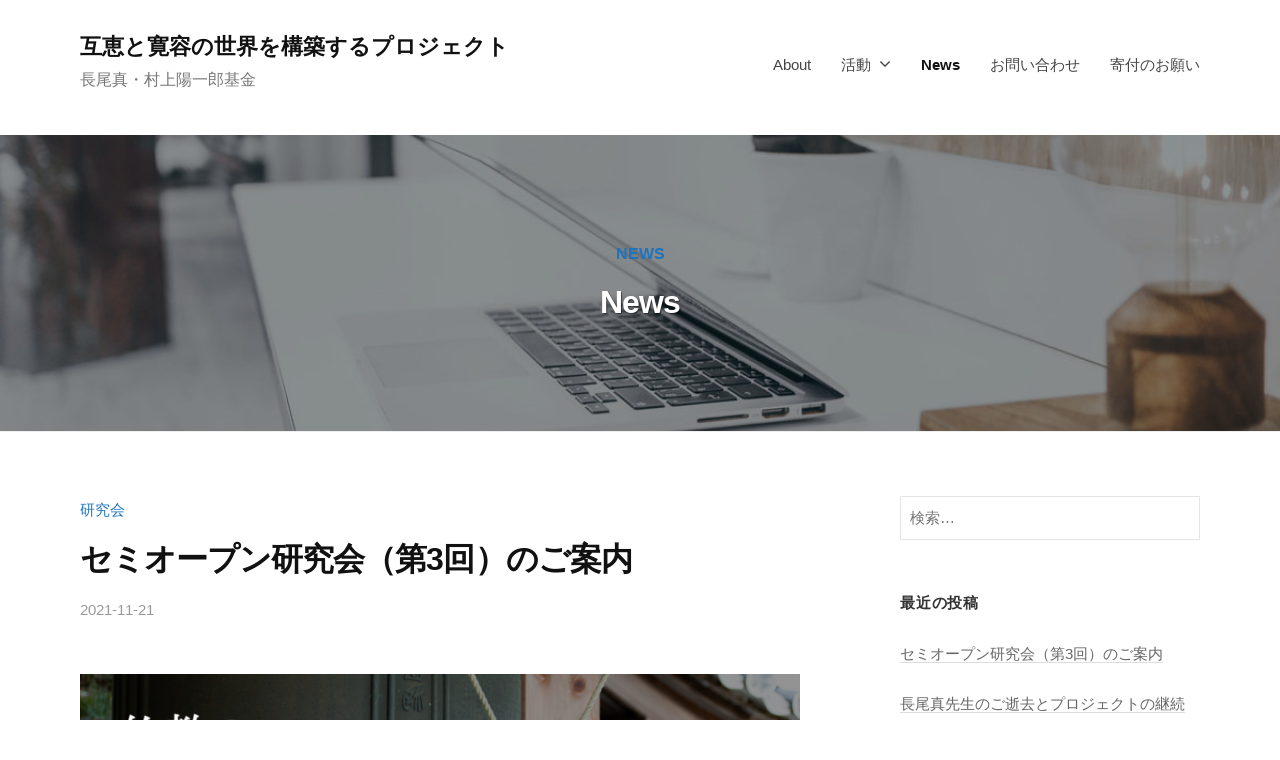

--- FILE ---
content_type: text/html; charset=UTF-8
request_url: https://nagaomurakami.org/news/
body_size: 9817
content:
<!DOCTYPE html>
<html lang="ja">
<head>
<meta charset="UTF-8">
<meta name="viewport" content="width=device-width, initial-scale=1">
<title>News &#8211; 互恵と寛容の世界を構築するプロジェクト</title>
<meta name='robots' content='max-image-preview:large' />
<link rel="alternate" type="application/rss+xml" title="互恵と寛容の世界を構築するプロジェクト &raquo; フィード" href="https://nagaomurakami.org/feed/" />
<link rel="alternate" type="application/rss+xml" title="互恵と寛容の世界を構築するプロジェクト &raquo; コメントフィード" href="https://nagaomurakami.org/comments/feed/" />
<style id='wp-img-auto-sizes-contain-inline-css' type='text/css'>
img:is([sizes=auto i],[sizes^="auto," i]){contain-intrinsic-size:3000px 1500px}
/*# sourceURL=wp-img-auto-sizes-contain-inline-css */
</style>
<style id='wp-emoji-styles-inline-css' type='text/css'>

	img.wp-smiley, img.emoji {
		display: inline !important;
		border: none !important;
		box-shadow: none !important;
		height: 1em !important;
		width: 1em !important;
		margin: 0 0.07em !important;
		vertical-align: -0.1em !important;
		background: none !important;
		padding: 0 !important;
	}
/*# sourceURL=wp-emoji-styles-inline-css */
</style>
<link rel='stylesheet' id='wp-block-library-css' href='https://nagaomurakami.org/wp-includes/css/dist/block-library/style.min.css?ver=6.9' type='text/css' media='all' />
<style id='wp-block-paragraph-inline-css' type='text/css'>
.is-small-text{font-size:.875em}.is-regular-text{font-size:1em}.is-large-text{font-size:2.25em}.is-larger-text{font-size:3em}.has-drop-cap:not(:focus):first-letter{float:left;font-size:8.4em;font-style:normal;font-weight:100;line-height:.68;margin:.05em .1em 0 0;text-transform:uppercase}body.rtl .has-drop-cap:not(:focus):first-letter{float:none;margin-left:.1em}p.has-drop-cap.has-background{overflow:hidden}:root :where(p.has-background){padding:1.25em 2.375em}:where(p.has-text-color:not(.has-link-color)) a{color:inherit}p.has-text-align-left[style*="writing-mode:vertical-lr"],p.has-text-align-right[style*="writing-mode:vertical-rl"]{rotate:180deg}
/*# sourceURL=https://nagaomurakami.org/wp-includes/blocks/paragraph/style.min.css */
</style>
<style id='global-styles-inline-css' type='text/css'>
:root{--wp--preset--aspect-ratio--square: 1;--wp--preset--aspect-ratio--4-3: 4/3;--wp--preset--aspect-ratio--3-4: 3/4;--wp--preset--aspect-ratio--3-2: 3/2;--wp--preset--aspect-ratio--2-3: 2/3;--wp--preset--aspect-ratio--16-9: 16/9;--wp--preset--aspect-ratio--9-16: 9/16;--wp--preset--color--black: #000000;--wp--preset--color--cyan-bluish-gray: #abb8c3;--wp--preset--color--white: #ffffff;--wp--preset--color--pale-pink: #f78da7;--wp--preset--color--vivid-red: #cf2e2e;--wp--preset--color--luminous-vivid-orange: #ff6900;--wp--preset--color--luminous-vivid-amber: #fcb900;--wp--preset--color--light-green-cyan: #7bdcb5;--wp--preset--color--vivid-green-cyan: #00d084;--wp--preset--color--pale-cyan-blue: #8ed1fc;--wp--preset--color--vivid-cyan-blue: #0693e3;--wp--preset--color--vivid-purple: #9b51e0;--wp--preset--gradient--vivid-cyan-blue-to-vivid-purple: linear-gradient(135deg,rgb(6,147,227) 0%,rgb(155,81,224) 100%);--wp--preset--gradient--light-green-cyan-to-vivid-green-cyan: linear-gradient(135deg,rgb(122,220,180) 0%,rgb(0,208,130) 100%);--wp--preset--gradient--luminous-vivid-amber-to-luminous-vivid-orange: linear-gradient(135deg,rgb(252,185,0) 0%,rgb(255,105,0) 100%);--wp--preset--gradient--luminous-vivid-orange-to-vivid-red: linear-gradient(135deg,rgb(255,105,0) 0%,rgb(207,46,46) 100%);--wp--preset--gradient--very-light-gray-to-cyan-bluish-gray: linear-gradient(135deg,rgb(238,238,238) 0%,rgb(169,184,195) 100%);--wp--preset--gradient--cool-to-warm-spectrum: linear-gradient(135deg,rgb(74,234,220) 0%,rgb(151,120,209) 20%,rgb(207,42,186) 40%,rgb(238,44,130) 60%,rgb(251,105,98) 80%,rgb(254,248,76) 100%);--wp--preset--gradient--blush-light-purple: linear-gradient(135deg,rgb(255,206,236) 0%,rgb(152,150,240) 100%);--wp--preset--gradient--blush-bordeaux: linear-gradient(135deg,rgb(254,205,165) 0%,rgb(254,45,45) 50%,rgb(107,0,62) 100%);--wp--preset--gradient--luminous-dusk: linear-gradient(135deg,rgb(255,203,112) 0%,rgb(199,81,192) 50%,rgb(65,88,208) 100%);--wp--preset--gradient--pale-ocean: linear-gradient(135deg,rgb(255,245,203) 0%,rgb(182,227,212) 50%,rgb(51,167,181) 100%);--wp--preset--gradient--electric-grass: linear-gradient(135deg,rgb(202,248,128) 0%,rgb(113,206,126) 100%);--wp--preset--gradient--midnight: linear-gradient(135deg,rgb(2,3,129) 0%,rgb(40,116,252) 100%);--wp--preset--font-size--small: 13px;--wp--preset--font-size--medium: 20px;--wp--preset--font-size--large: 36px;--wp--preset--font-size--x-large: 42px;--wp--preset--spacing--20: 0.44rem;--wp--preset--spacing--30: 0.67rem;--wp--preset--spacing--40: 1rem;--wp--preset--spacing--50: 1.5rem;--wp--preset--spacing--60: 2.25rem;--wp--preset--spacing--70: 3.38rem;--wp--preset--spacing--80: 5.06rem;--wp--preset--shadow--natural: 6px 6px 9px rgba(0, 0, 0, 0.2);--wp--preset--shadow--deep: 12px 12px 50px rgba(0, 0, 0, 0.4);--wp--preset--shadow--sharp: 6px 6px 0px rgba(0, 0, 0, 0.2);--wp--preset--shadow--outlined: 6px 6px 0px -3px rgb(255, 255, 255), 6px 6px rgb(0, 0, 0);--wp--preset--shadow--crisp: 6px 6px 0px rgb(0, 0, 0);}:where(.is-layout-flex){gap: 0.5em;}:where(.is-layout-grid){gap: 0.5em;}body .is-layout-flex{display: flex;}.is-layout-flex{flex-wrap: wrap;align-items: center;}.is-layout-flex > :is(*, div){margin: 0;}body .is-layout-grid{display: grid;}.is-layout-grid > :is(*, div){margin: 0;}:where(.wp-block-columns.is-layout-flex){gap: 2em;}:where(.wp-block-columns.is-layout-grid){gap: 2em;}:where(.wp-block-post-template.is-layout-flex){gap: 1.25em;}:where(.wp-block-post-template.is-layout-grid){gap: 1.25em;}.has-black-color{color: var(--wp--preset--color--black) !important;}.has-cyan-bluish-gray-color{color: var(--wp--preset--color--cyan-bluish-gray) !important;}.has-white-color{color: var(--wp--preset--color--white) !important;}.has-pale-pink-color{color: var(--wp--preset--color--pale-pink) !important;}.has-vivid-red-color{color: var(--wp--preset--color--vivid-red) !important;}.has-luminous-vivid-orange-color{color: var(--wp--preset--color--luminous-vivid-orange) !important;}.has-luminous-vivid-amber-color{color: var(--wp--preset--color--luminous-vivid-amber) !important;}.has-light-green-cyan-color{color: var(--wp--preset--color--light-green-cyan) !important;}.has-vivid-green-cyan-color{color: var(--wp--preset--color--vivid-green-cyan) !important;}.has-pale-cyan-blue-color{color: var(--wp--preset--color--pale-cyan-blue) !important;}.has-vivid-cyan-blue-color{color: var(--wp--preset--color--vivid-cyan-blue) !important;}.has-vivid-purple-color{color: var(--wp--preset--color--vivid-purple) !important;}.has-black-background-color{background-color: var(--wp--preset--color--black) !important;}.has-cyan-bluish-gray-background-color{background-color: var(--wp--preset--color--cyan-bluish-gray) !important;}.has-white-background-color{background-color: var(--wp--preset--color--white) !important;}.has-pale-pink-background-color{background-color: var(--wp--preset--color--pale-pink) !important;}.has-vivid-red-background-color{background-color: var(--wp--preset--color--vivid-red) !important;}.has-luminous-vivid-orange-background-color{background-color: var(--wp--preset--color--luminous-vivid-orange) !important;}.has-luminous-vivid-amber-background-color{background-color: var(--wp--preset--color--luminous-vivid-amber) !important;}.has-light-green-cyan-background-color{background-color: var(--wp--preset--color--light-green-cyan) !important;}.has-vivid-green-cyan-background-color{background-color: var(--wp--preset--color--vivid-green-cyan) !important;}.has-pale-cyan-blue-background-color{background-color: var(--wp--preset--color--pale-cyan-blue) !important;}.has-vivid-cyan-blue-background-color{background-color: var(--wp--preset--color--vivid-cyan-blue) !important;}.has-vivid-purple-background-color{background-color: var(--wp--preset--color--vivid-purple) !important;}.has-black-border-color{border-color: var(--wp--preset--color--black) !important;}.has-cyan-bluish-gray-border-color{border-color: var(--wp--preset--color--cyan-bluish-gray) !important;}.has-white-border-color{border-color: var(--wp--preset--color--white) !important;}.has-pale-pink-border-color{border-color: var(--wp--preset--color--pale-pink) !important;}.has-vivid-red-border-color{border-color: var(--wp--preset--color--vivid-red) !important;}.has-luminous-vivid-orange-border-color{border-color: var(--wp--preset--color--luminous-vivid-orange) !important;}.has-luminous-vivid-amber-border-color{border-color: var(--wp--preset--color--luminous-vivid-amber) !important;}.has-light-green-cyan-border-color{border-color: var(--wp--preset--color--light-green-cyan) !important;}.has-vivid-green-cyan-border-color{border-color: var(--wp--preset--color--vivid-green-cyan) !important;}.has-pale-cyan-blue-border-color{border-color: var(--wp--preset--color--pale-cyan-blue) !important;}.has-vivid-cyan-blue-border-color{border-color: var(--wp--preset--color--vivid-cyan-blue) !important;}.has-vivid-purple-border-color{border-color: var(--wp--preset--color--vivid-purple) !important;}.has-vivid-cyan-blue-to-vivid-purple-gradient-background{background: var(--wp--preset--gradient--vivid-cyan-blue-to-vivid-purple) !important;}.has-light-green-cyan-to-vivid-green-cyan-gradient-background{background: var(--wp--preset--gradient--light-green-cyan-to-vivid-green-cyan) !important;}.has-luminous-vivid-amber-to-luminous-vivid-orange-gradient-background{background: var(--wp--preset--gradient--luminous-vivid-amber-to-luminous-vivid-orange) !important;}.has-luminous-vivid-orange-to-vivid-red-gradient-background{background: var(--wp--preset--gradient--luminous-vivid-orange-to-vivid-red) !important;}.has-very-light-gray-to-cyan-bluish-gray-gradient-background{background: var(--wp--preset--gradient--very-light-gray-to-cyan-bluish-gray) !important;}.has-cool-to-warm-spectrum-gradient-background{background: var(--wp--preset--gradient--cool-to-warm-spectrum) !important;}.has-blush-light-purple-gradient-background{background: var(--wp--preset--gradient--blush-light-purple) !important;}.has-blush-bordeaux-gradient-background{background: var(--wp--preset--gradient--blush-bordeaux) !important;}.has-luminous-dusk-gradient-background{background: var(--wp--preset--gradient--luminous-dusk) !important;}.has-pale-ocean-gradient-background{background: var(--wp--preset--gradient--pale-ocean) !important;}.has-electric-grass-gradient-background{background: var(--wp--preset--gradient--electric-grass) !important;}.has-midnight-gradient-background{background: var(--wp--preset--gradient--midnight) !important;}.has-small-font-size{font-size: var(--wp--preset--font-size--small) !important;}.has-medium-font-size{font-size: var(--wp--preset--font-size--medium) !important;}.has-large-font-size{font-size: var(--wp--preset--font-size--large) !important;}.has-x-large-font-size{font-size: var(--wp--preset--font-size--x-large) !important;}
/*# sourceURL=global-styles-inline-css */
</style>

<style id='classic-theme-styles-inline-css' type='text/css'>
/*! This file is auto-generated */
.wp-block-button__link{color:#fff;background-color:#32373c;border-radius:9999px;box-shadow:none;text-decoration:none;padding:calc(.667em + 2px) calc(1.333em + 2px);font-size:1.125em}.wp-block-file__button{background:#32373c;color:#fff;text-decoration:none}
/*# sourceURL=/wp-includes/css/classic-themes.min.css */
</style>
<link rel='stylesheet' id='contact-form-7-css' href='https://nagaomurakami.org/wp-content/plugins/contact-form-7/includes/css/styles.css?ver=5.5.2' type='text/css' media='all' />
<link rel='stylesheet' id='default-icon-styles-css' href='https://nagaomurakami.org/wp-content/plugins/svg-vector-icon-plugin/public/../admin/css/wordpress-svg-icon-plugin-style.min.css?ver=6.9' type='text/css' media='all' />
<link rel='stylesheet' id='parent-style-css' href='https://nagaomurakami.org/wp-content/themes/businesspress/style.css?ver=6.9' type='text/css' media='all' />
<link rel='stylesheet' id='fontawesome-css' href='https://nagaomurakami.org/wp-content/themes/businesspress/inc/font-awesome/css/font-awesome.css?ver=4.7.0' type='text/css' media='all' />
<link rel='stylesheet' id='normalize-css' href='https://nagaomurakami.org/wp-content/themes/businesspress/css/normalize.css?ver=8.0.0' type='text/css' media='all' />
<link rel='stylesheet' id='businesspress-style-css' href='https://nagaomurakami.org/wp-content/themes/businesspress-child/style.css?ver=1.0.0' type='text/css' media='all' />
<style id='businesspress-style-inline-css' type='text/css'>

	a,
	.subheader {
		color: #1e73be;
	}
	a:hover {
		color: #639af6;
	}
	a.home-header-button-main {
		background-color: #1e73be;
	}
	a.home-header-button-main:hover {
		background-color: #639af6;
	}
	code, kbd, tt, var,
	th,
	pre,
	.top-bar,
	.author-profile,
	.pagination .current,
	.page-links .page-numbers,
	.tagcloud a,
	.widget_calendar tbody td a,
	.container-wrapper,
	.site-bottom {
		background-color: #f4f5f6;
	}

	.jumbotron {
		background-image: url("https://nagaomurakami.org/wp-content/uploads/2021/01/cropped-img01.jpg");
	}
	.home-header-content {
		text-align: left;
	}

	@media screen and (min-width: 980px) {
		.footer-widget-1 {
			width: 49.98%;
		}
		.footer-widget-2 {
			width: 24.99%;
		}
		.footer-widget-3 {
			width: 24.99%;
		}
		.footer-widget-4 {
			width: 0%;
		}
		.footer-widget-5 {
			width: 0%;
		}
		.footer-widget-6 {
			width: 0%;
		}
	}
	
/*# sourceURL=businesspress-style-inline-css */
</style>
<script type="text/javascript" src="https://nagaomurakami.org/wp-includes/js/jquery/jquery.min.js?ver=3.7.1" id="jquery-core-js"></script>
<script type="text/javascript" src="https://nagaomurakami.org/wp-includes/js/jquery/jquery-migrate.min.js?ver=3.4.1" id="jquery-migrate-js"></script>
<link rel="https://api.w.org/" href="https://nagaomurakami.org/wp-json/" /><link rel="EditURI" type="application/rsd+xml" title="RSD" href="https://nagaomurakami.org/xmlrpc.php?rsd" />
<meta name="generator" content="WordPress 6.9" />
<style type="text/css">.recentcomments a{display:inline !important;padding:0 !important;margin:0 !important;}</style>		<style type="text/css" id="wp-custom-css">
			.site-credit {
    display:none !important;
    }
.home-header-overlay {
	background-color: rgba( 0, 0, 0, 0.1 );
}
.home-header-title {
	color: #324888;
	font-size: 5rem;
}
	
.home-header-text {
    color: #555;
    font-size: 110%;
    margin-top: 28px;
    text-shadow: 1px 1px 1px rgba( 0, 0, 0, 0 );
}
.home-header-content {
    text-align: center;
}
.footer-navigation li {
	padding:10px 30px;
	background-color:#fff;
	border: solid 1px #888;
	font-weight:bold;
}

@media screen and (min-width: 980px) {
	.home-header-content {
		padding-bottom: 100px;
		padding-top: 100px;
	}
@media screen and (max-width: 766px) {
br.sp{
display:none;
}
}		</style>
		</head>

<body class="blog wp-theme-businesspress wp-child-theme-businesspress-child hide-author hide-comments-number has-sidebar elementor-default elementor-kit-223">
<div id="page" class="site">
	<a class="skip-link screen-reader-text" href="#content">コンテンツへスキップ</a>

	<header id="masthead" class="site-header">

		
		<div class="main-header main-header-original">
			<div class="main-header-content">
				<div class="site-branding">
											<div class="site-title"><a href="https://nagaomurakami.org/" rel="home">互恵と寛容の世界を構築するプロジェクト</a></div>
		<div class="site-description">長尾真・村上陽一郎基金</div>
					</div><!-- .site-branding -->
					<nav class="main-navigation">
		<div class="menu-gl-nav-container"><ul id="menu-gl-nav" class="menu"><li id="menu-item-80" class="menu-item menu-item-type-post_type menu-item-object-page menu-item-80"><a href="https://nagaomurakami.org/about/">About</a></li>
<li id="menu-item-557" class="menu-item menu-item-type-custom menu-item-object-custom menu-item-has-children menu-item-557"><a href="#">活動</a>
<ul class="sub-menu">
	<li id="menu-item-556" class="menu-item menu-item-type-post_type menu-item-object-page menu-item-556"><a href="https://nagaomurakami.org/activity/policy/">活動方針</a></li>
	<li id="menu-item-555" class="menu-item menu-item-type-post_type menu-item-object-page menu-item-555"><a href="https://nagaomurakami.org/activity/service/">事業活動</a></li>
</ul>
</li>
<li id="menu-item-219" class="menu-item menu-item-type-post_type menu-item-object-page current-menu-item page_item page-item-211 current_page_item current_page_parent menu-item-219"><a href="https://nagaomurakami.org/news/" aria-current="page">News</a></li>
<li id="menu-item-81" class="menu-item menu-item-type-post_type menu-item-object-page menu-item-81"><a href="https://nagaomurakami.org/contact/">お問い合わせ</a></li>
<li id="menu-item-633" class="menu-item menu-item-type-post_type menu-item-object-page menu-item-633"><a href="https://nagaomurakami.org/donate/">寄付のお願い</a></li>
</ul></div>	</nav><!-- .main-navigation -->
					<button class="drawer-hamburger">
					<span class="screen-reader-text">メニュー</span>
					<span class="drawer-hamburger-icon"></span>
				</button>
			</div><!-- .main-header-content -->
			<div class="drawer-overlay"></div>
			<div class="drawer-navigation">
				<div class="drawer-navigation-content">
					<nav class="main-navigation">
		<div class="menu-gl-nav-container"><ul id="menu-gl-nav-1" class="menu"><li class="menu-item menu-item-type-post_type menu-item-object-page menu-item-80"><a href="https://nagaomurakami.org/about/">About</a></li>
<li class="menu-item menu-item-type-custom menu-item-object-custom menu-item-has-children menu-item-557"><a href="#">活動</a>
<ul class="sub-menu">
	<li class="menu-item menu-item-type-post_type menu-item-object-page menu-item-556"><a href="https://nagaomurakami.org/activity/policy/">活動方針</a></li>
	<li class="menu-item menu-item-type-post_type menu-item-object-page menu-item-555"><a href="https://nagaomurakami.org/activity/service/">事業活動</a></li>
</ul>
</li>
<li class="menu-item menu-item-type-post_type menu-item-object-page current-menu-item page_item page-item-211 current_page_item current_page_parent menu-item-219"><a href="https://nagaomurakami.org/news/" aria-current="page">News</a></li>
<li class="menu-item menu-item-type-post_type menu-item-object-page menu-item-81"><a href="https://nagaomurakami.org/contact/">お問い合わせ</a></li>
<li class="menu-item menu-item-type-post_type menu-item-object-page menu-item-633"><a href="https://nagaomurakami.org/donate/">寄付のお願い</a></li>
</ul></div>	</nav><!-- .main-navigation -->
									</div><!-- .drawer-navigation-content -->
			</div><!-- .drawer-navigation -->
		</div><!-- .main-header -->

		
				<div class="jumbotron"		 style="background-image: url('https://nagaomurakami.org/wp-content/uploads/2021/01/img03-1200x540.jpg')"
	>
			<div class="jumbotron-overlay">
				<div class="jumbotron-content">
										<div class="subheader">news</div>
										<h1 class="jumbotron-title">News</h1>
				</div><!-- .jumbotron-content -->
			</div><!-- .jumbotron-overlay -->
		</div><!-- .jumbotron -->
		
	</header><!-- #masthead -->

	<div id="content" class="site-content">

<div id="primary" class="content-area">
	<main id="main" class="site-main">

		
			<div class="loop-wrapper">
						
<div class="post-summary">
	<article id="post-677" class="post-677 post type-post status-publish format-standard has-post-thumbnail hentry category-event">
		<header class="entry-header">
						<div class="cat-links"><a href="https://nagaomurakami.org/category/event/" rel="category tag">研究会</a></div><!-- .cat-links -->			<h2 class="entry-title"><a href="https://nagaomurakami.org/event/%e3%82%bb%e3%83%9f%e3%82%aa%e3%83%bc%e3%83%97%e3%83%b3%e7%a0%94%e7%a9%b6%e4%bc%9a%ef%bc%88%e7%ac%ac3%e5%9b%9e%ef%bc%89%e3%81%ae%e3%81%94%e6%a1%88%e5%86%85/" rel="bookmark">セミオープン研究会（第3回）のご案内</a></h2>
				<div class="entry-meta">
		<span class="posted-on">
		<a href="https://nagaomurakami.org/event/%e3%82%bb%e3%83%9f%e3%82%aa%e3%83%bc%e3%83%97%e3%83%b3%e7%a0%94%e7%a9%b6%e4%bc%9a%ef%bc%88%e7%ac%ac3%e5%9b%9e%ef%bc%89%e3%81%ae%e3%81%94%e6%a1%88%e5%86%85/" rel="bookmark"><time class="entry-date published updated" datetime="2021-11-21T14:31:03+09:00">2021-11-21</time></a>		</span>
		<span class="byline">by			<span class="author vcard">
				<a class="url fn n" href="https://nagaomurakami.org/author/nmkikin/" title="長尾・村上基金 の投稿をすべて表示">長尾・村上基金</a>
			</span>
		</span>
			</div><!-- .entry-meta -->
							<div class="post-thumbnail">
				<a href="https://nagaomurakami.org/event/%e3%82%bb%e3%83%9f%e3%82%aa%e3%83%bc%e3%83%97%e3%83%b3%e7%a0%94%e7%a9%b6%e4%bc%9a%ef%bc%88%e7%ac%ac3%e5%9b%9e%ef%bc%89%e3%81%ae%e3%81%94%e6%a1%88%e5%86%85/"><img width="840" height="441" src="https://nagaomurakami.org/wp-content/uploads/2021/11/ogp-1-840x441.png" class="attachment-post-thumbnail size-post-thumbnail wp-post-image" alt="" decoding="async" fetchpriority="high" srcset="https://nagaomurakami.org/wp-content/uploads/2021/11/ogp-1-840x441.png 840w, https://nagaomurakami.org/wp-content/uploads/2021/11/ogp-1-300x158.png 300w, https://nagaomurakami.org/wp-content/uploads/2021/11/ogp-1-1024x538.png 1024w, https://nagaomurakami.org/wp-content/uploads/2021/11/ogp-1-768x403.png 768w, https://nagaomurakami.org/wp-content/uploads/2021/11/ogp-1.png 1200w" sizes="(max-width: 840px) 100vw, 840px" /></a>
			</div>
					</header><!-- .entry-header -->
		<div class="entry-summary">
			<p>長尾真（京都大学元総長）の呼びかけで立ち上がった「互恵と寛容の会」では、20世紀が進歩史観にもとづく科学技術の時代であったとすれば、21世紀は互恵と寛容の精神にもとづく心の時代であると捉えております。 人間性が豊かで思い&#8230;</p>
			<p><a class="continue-reading" href="https://nagaomurakami.org/event/%e3%82%bb%e3%83%9f%e3%82%aa%e3%83%bc%e3%83%97%e3%83%b3%e7%a0%94%e7%a9%b6%e4%bc%9a%ef%bc%88%e7%ac%ac3%e5%9b%9e%ef%bc%89%e3%81%ae%e3%81%94%e6%a1%88%e5%86%85/" rel="bookmark">続きを読む &rarr;</a></p>
		</div><!-- .entry-summary -->
	</article><!-- #post-## -->
</div><!-- .post-summary -->
<div class="post-summary">
	<article id="post-703" class="post-703 post type-post status-publish format-standard has-post-thumbnail hentry category-topics">
		<header class="entry-header">
						<div class="cat-links"><a href="https://nagaomurakami.org/category/topics/" rel="category tag">お知らせ</a></div><!-- .cat-links -->			<h2 class="entry-title"><a href="https://nagaomurakami.org/topics/%e9%95%b7%e5%b0%be%e7%9c%9f%e5%85%88%e7%94%9f%e3%81%ae%e3%81%94%e9%80%9d%e5%8e%bb%e3%81%a8%e3%83%97%e3%83%ad%e3%82%b8%e3%82%a7%e3%82%af%e3%83%88%e3%81%ae%e7%b6%99%e7%b6%9a%e3%81%ab%e3%81%a4%e3%81%84/" rel="bookmark">長尾真先生のご逝去とプロジェクトの継続について</a></h2>
				<div class="entry-meta">
		<span class="posted-on">
		<a href="https://nagaomurakami.org/topics/%e9%95%b7%e5%b0%be%e7%9c%9f%e5%85%88%e7%94%9f%e3%81%ae%e3%81%94%e9%80%9d%e5%8e%bb%e3%81%a8%e3%83%97%e3%83%ad%e3%82%b8%e3%82%a7%e3%82%af%e3%83%88%e3%81%ae%e7%b6%99%e7%b6%9a%e3%81%ab%e3%81%a4%e3%81%84/" rel="bookmark"><time class="entry-date published updated" datetime="2021-11-21T01:39:00+09:00">2021-11-21</time></a>		</span>
		<span class="byline">by			<span class="author vcard">
				<a class="url fn n" href="https://nagaomurakami.org/author/nmkikin/" title="長尾・村上基金 の投稿をすべて表示">長尾・村上基金</a>
			</span>
		</span>
			</div><!-- .entry-meta -->
							<div class="post-thumbnail">
				<a href="https://nagaomurakami.org/topics/%e9%95%b7%e5%b0%be%e7%9c%9f%e5%85%88%e7%94%9f%e3%81%ae%e3%81%94%e9%80%9d%e5%8e%bb%e3%81%a8%e3%83%97%e3%83%ad%e3%82%b8%e3%82%a7%e3%82%af%e3%83%88%e3%81%ae%e7%b6%99%e7%b6%9a%e3%81%ab%e3%81%a4%e3%81%84/"><img width="840" height="473" src="https://nagaomurakami.org/wp-content/uploads/2021/11/IMG_0560-1-840x473.jpeg" class="attachment-post-thumbnail size-post-thumbnail wp-post-image" alt="" decoding="async" srcset="https://nagaomurakami.org/wp-content/uploads/2021/11/IMG_0560-1-840x473.jpeg 840w, https://nagaomurakami.org/wp-content/uploads/2021/11/IMG_0560-1-300x169.jpeg 300w, https://nagaomurakami.org/wp-content/uploads/2021/11/IMG_0560-1-1024x576.jpeg 1024w, https://nagaomurakami.org/wp-content/uploads/2021/11/IMG_0560-1-768x432.jpeg 768w, https://nagaomurakami.org/wp-content/uploads/2021/11/IMG_0560-1-1536x864.jpeg 1536w, https://nagaomurakami.org/wp-content/uploads/2021/11/IMG_0560-1.jpeg 1831w" sizes="(max-width: 840px) 100vw, 840px" /></a>
			</div>
					</header><!-- .entry-header -->
		<div class="entry-summary">
			<p>本プロジェクトの発起人である長尾真先生が2021年5月23日に逝去されました。メンバー一同、長尾先生のご回復を心からお待ちしておりましたが、叶うことはありませんでした。プロジェクトのみならず、日本社会はもちろん人類にとっ&#8230;</p>
			<p><a class="continue-reading" href="https://nagaomurakami.org/topics/%e9%95%b7%e5%b0%be%e7%9c%9f%e5%85%88%e7%94%9f%e3%81%ae%e3%81%94%e9%80%9d%e5%8e%bb%e3%81%a8%e3%83%97%e3%83%ad%e3%82%b8%e3%82%a7%e3%82%af%e3%83%88%e3%81%ae%e7%b6%99%e7%b6%9a%e3%81%ab%e3%81%a4%e3%81%84/" rel="bookmark">続きを読む &rarr;</a></p>
		</div><!-- .entry-summary -->
	</article><!-- #post-## -->
</div><!-- .post-summary -->
<div class="post-summary">
	<article id="post-714" class="post-714 post type-post status-publish format-standard hentry category-uncategorized">
		<header class="entry-header">
						<div class="cat-links"><a href="https://nagaomurakami.org/category/uncategorized/" rel="category tag">未分類</a></div><!-- .cat-links -->			<h2 class="entry-title"><a href="https://nagaomurakami.org/uncategorized/%e3%83%9b%e3%83%bc%e3%83%a0%e3%83%9a%e3%83%bc%e3%82%b8%e9%81%8b%e7%94%a8%e9%96%8b%e5%a7%8b%e3%81%ae%e3%81%8a%e7%9f%a5%e3%82%89%e3%81%9b/" rel="bookmark">ホームページ運用開始のお知らせ</a></h2>
				<div class="entry-meta">
		<span class="posted-on">
		<a href="https://nagaomurakami.org/uncategorized/%e3%83%9b%e3%83%bc%e3%83%a0%e3%83%9a%e3%83%bc%e3%82%b8%e9%81%8b%e7%94%a8%e9%96%8b%e5%a7%8b%e3%81%ae%e3%81%8a%e7%9f%a5%e3%82%89%e3%81%9b/" rel="bookmark"><time class="entry-date published updated" datetime="2021-11-15T16:46:00+09:00">2021-11-15</time></a>		</span>
		<span class="byline">by			<span class="author vcard">
				<a class="url fn n" href="https://nagaomurakami.org/author/nmkikin/" title="長尾・村上基金 の投稿をすべて表示">長尾・村上基金</a>
			</span>
		</span>
			</div><!-- .entry-meta -->
						</header><!-- .entry-header -->
		<div class="entry-summary">
			<p>長尾真先生の訃報や新型コロナウイルス感染症の蔓延にともない、プロジェクトの活動やホームページの運用について、自粛、あるいはセミクローズドでの活動を継続しておりました。この度、残されたメンバーで長尾真先生の遺志を継いで活動&#8230;</p>
			<p><a class="continue-reading" href="https://nagaomurakami.org/uncategorized/%e3%83%9b%e3%83%bc%e3%83%a0%e3%83%9a%e3%83%bc%e3%82%b8%e9%81%8b%e7%94%a8%e9%96%8b%e5%a7%8b%e3%81%ae%e3%81%8a%e7%9f%a5%e3%82%89%e3%81%9b/" rel="bookmark">続きを読む &rarr;</a></p>
		</div><!-- .entry-summary -->
	</article><!-- #post-## -->
</div><!-- .post-summary -->
<div class="post-summary">
	<article id="post-209" class="post-209 post type-post status-publish format-standard has-post-thumbnail hentry category-topics">
		<header class="entry-header">
						<div class="cat-links"><a href="https://nagaomurakami.org/category/topics/" rel="category tag">お知らせ</a></div><!-- .cat-links -->			<h2 class="entry-title"><a href="https://nagaomurakami.org/topics/0113/" rel="bookmark">ホームページ作成のお知らせ</a></h2>
				<div class="entry-meta">
		<span class="posted-on">
		<a href="https://nagaomurakami.org/topics/0113/" rel="bookmark"><time class="entry-date published updated" datetime="2021-01-01T22:51:00+09:00">2021-01-01</time></a>		</span>
		<span class="byline">by			<span class="author vcard">
				<a class="url fn n" href="https://nagaomurakami.org/author/nmkikin/" title="長尾・村上基金 の投稿をすべて表示">長尾・村上基金</a>
			</span>
		</span>
			</div><!-- .entry-meta -->
							<div class="post-thumbnail">
				<a href="https://nagaomurakami.org/topics/0113/"><img width="840" height="357" src="https://nagaomurakami.org/wp-content/uploads/2021/10/hp-840x357.png" class="attachment-post-thumbnail size-post-thumbnail wp-post-image" alt="" decoding="async" srcset="https://nagaomurakami.org/wp-content/uploads/2021/10/hp-840x357.png 840w, https://nagaomurakami.org/wp-content/uploads/2021/10/hp-300x127.png 300w, https://nagaomurakami.org/wp-content/uploads/2021/10/hp-1024x435.png 1024w, https://nagaomurakami.org/wp-content/uploads/2021/10/hp-768x326.png 768w, https://nagaomurakami.org/wp-content/uploads/2021/10/hp-1536x652.png 1536w, https://nagaomurakami.org/wp-content/uploads/2021/10/hp-2048x870.png 2048w" sizes="(max-width: 840px) 100vw, 840px" /></a>
			</div>
					</header><!-- .entry-header -->
		<div class="entry-summary">
			<p>ホームページをご覧頂きまして、誠にありがとうございます。 これまでは少人数でじっくりと議論するという方針で進めて参りましたが、このたび、私たちの活動を社会に問い、多くの方々と問題意識を共有しながら、互恵と寛容の世界の構築&#8230;</p>
			<p><a class="continue-reading" href="https://nagaomurakami.org/topics/0113/" rel="bookmark">続きを読む &rarr;</a></p>
		</div><!-- .entry-summary -->
	</article><!-- #post-## -->
</div><!-- .post-summary -->			</div><!-- .loop-wrapper -->

			
		
	</main><!-- #main -->
</div><!-- #primary -->

	
<div id="secondary" class="sidebar-area" role="complementary">
		<div class="normal-sidebar widget-area">
		<aside id="search-2" class="widget widget_search"><form role="search" method="get" class="search-form" action="https://nagaomurakami.org/">
				<label>
					<span class="screen-reader-text">検索:</span>
					<input type="search" class="search-field" placeholder="検索&hellip;" value="" name="s" />
				</label>
				<input type="submit" class="search-submit" value="検索" />
			</form></aside>
		<aside id="recent-posts-2" class="widget widget_recent_entries">
		<h2 class="widget-title">最近の投稿</h2>
		<ul>
											<li>
					<a href="https://nagaomurakami.org/event/%e3%82%bb%e3%83%9f%e3%82%aa%e3%83%bc%e3%83%97%e3%83%b3%e7%a0%94%e7%a9%b6%e4%bc%9a%ef%bc%88%e7%ac%ac3%e5%9b%9e%ef%bc%89%e3%81%ae%e3%81%94%e6%a1%88%e5%86%85/">セミオープン研究会（第3回）のご案内</a>
									</li>
											<li>
					<a href="https://nagaomurakami.org/topics/%e9%95%b7%e5%b0%be%e7%9c%9f%e5%85%88%e7%94%9f%e3%81%ae%e3%81%94%e9%80%9d%e5%8e%bb%e3%81%a8%e3%83%97%e3%83%ad%e3%82%b8%e3%82%a7%e3%82%af%e3%83%88%e3%81%ae%e7%b6%99%e7%b6%9a%e3%81%ab%e3%81%a4%e3%81%84/">長尾真先生のご逝去とプロジェクトの継続について</a>
									</li>
											<li>
					<a href="https://nagaomurakami.org/uncategorized/%e3%83%9b%e3%83%bc%e3%83%a0%e3%83%9a%e3%83%bc%e3%82%b8%e9%81%8b%e7%94%a8%e9%96%8b%e5%a7%8b%e3%81%ae%e3%81%8a%e7%9f%a5%e3%82%89%e3%81%9b/">ホームページ運用開始のお知らせ</a>
									</li>
											<li>
					<a href="https://nagaomurakami.org/topics/0113/">ホームページ作成のお知らせ</a>
									</li>
					</ul>

		</aside><aside id="recent-comments-2" class="widget widget_recent_comments"><h2 class="widget-title">最近のコメント</h2><ul id="recentcomments"></ul></aside><aside id="categories-2" class="widget widget_categories"><h2 class="widget-title">カテゴリー</h2>
			<ul>
					<li class="cat-item cat-item-4"><a href="https://nagaomurakami.org/category/topics/">お知らせ</a>
</li>
	<li class="cat-item cat-item-1"><a href="https://nagaomurakami.org/category/uncategorized/">未分類</a>
</li>
	<li class="cat-item cat-item-5"><a href="https://nagaomurakami.org/category/event/">研究会</a>
</li>
			</ul>

			</aside><aside id="archives-2" class="widget widget_archive"><h2 class="widget-title">アーカイブ</h2>
			<ul>
					<li><a href='https://nagaomurakami.org/2021/11/'>2021年11月</a></li>
	<li><a href='https://nagaomurakami.org/2021/01/'>2021年1月</a></li>
			</ul>

			</aside>	</div><!-- .normal-sidebar -->
		</div><!-- #secondary -->

	</div><!-- #content -->

	<footer id="colophon" class="site-footer">

		
				<div class="site-bottom">
			<div class="site-bottom-content">

								<div class="footer-menu">
										<nav class="footer-navigation">
						<div class="menu-footer-nav-container"><ul id="menu-footer-nav" class="menu"><li id="menu-item-411" class="menu-item menu-item-type-post_type menu-item-object-page menu-item-411"><a href="https://nagaomurakami.org/donate/">寄付のお願い</a></li>
</ul></div>					</nav><!-- .footer-navigation -->
														</div><!-- .footer-menu -->
				
					<div class="site-info">
		<div class="site-copyright">
			&copy; 2026 <a href="https://nagaomurakami.org/" rel="home">互恵と寛容の世界を構築するプロジェクト</a>
		</div><!-- .site-copyright -->
		<div class="site-credit">
			Powered by <a href="https://ja.wordpress.org/">WordPress</a>			<span class="site-credit-sep"> | </span>
			Powered by <a href="https://businesspress.jp/">BusinessPress</a>		</div><!-- .site-credit -->
	</div><!-- .site-info -->
	
			</div><!-- .site-bottom-content -->
		</div><!-- .site-bottom -->
		
	</footer><!-- #colophon -->
</div><!-- #page -->

<div class="back-to-top"></div>

<script type="speculationrules">
{"prefetch":[{"source":"document","where":{"and":[{"href_matches":"/*"},{"not":{"href_matches":["/wp-*.php","/wp-admin/*","/wp-content/uploads/*","/wp-content/*","/wp-content/plugins/*","/wp-content/themes/businesspress-child/*","/wp-content/themes/businesspress/*","/*\\?(.+)"]}},{"not":{"selector_matches":"a[rel~=\"nofollow\"]"}},{"not":{"selector_matches":".no-prefetch, .no-prefetch a"}}]},"eagerness":"conservative"}]}
</script>
<script type="text/javascript" src="https://nagaomurakami.org/wp-includes/js/dist/vendor/wp-polyfill.min.js?ver=3.15.0" id="wp-polyfill-js"></script>
<script type="text/javascript" id="contact-form-7-js-extra">
/* <![CDATA[ */
var wpcf7 = {"api":{"root":"https://nagaomurakami.org/wp-json/","namespace":"contact-form-7/v1"}};
//# sourceURL=contact-form-7-js-extra
/* ]]> */
</script>
<script type="text/javascript" src="https://nagaomurakami.org/wp-content/plugins/contact-form-7/includes/js/index.js?ver=5.5.2" id="contact-form-7-js"></script>
<script type="text/javascript" src="https://nagaomurakami.org/wp-content/themes/businesspress/js/jquery.fitvids.js?ver=1.1" id="fitvids-js"></script>
<script type="text/javascript" src="https://nagaomurakami.org/wp-content/themes/businesspress/js/functions.js?ver=20180907" id="businesspress-functions-js"></script>
<script type="text/javascript" id="businesspress-navigation-js-extra">
/* <![CDATA[ */
var businesspressScreenReaderText = {"expand":"\u5b50\u30e1\u30cb\u30e5\u30fc\u3092\u958b\u304f","collapse":"\u5b50\u30e1\u30cb\u30e5\u30fc\u3092\u9589\u3058\u308b"};
//# sourceURL=businesspress-navigation-js-extra
/* ]]> */
</script>
<script type="text/javascript" src="https://nagaomurakami.org/wp-content/themes/businesspress/js/navigation.js?ver=1.0.0" id="businesspress-navigation-js"></script>
<script type="text/javascript" src="https://nagaomurakami.org/wp-content/themes/businesspress/js/skip-link-focus-fix.js?ver=20160525" id="businesspress-skip-link-focus-fix-js"></script>
<script id="wp-emoji-settings" type="application/json">
{"baseUrl":"https://s.w.org/images/core/emoji/17.0.2/72x72/","ext":".png","svgUrl":"https://s.w.org/images/core/emoji/17.0.2/svg/","svgExt":".svg","source":{"concatemoji":"https://nagaomurakami.org/wp-includes/js/wp-emoji-release.min.js?ver=6.9"}}
</script>
<script type="module">
/* <![CDATA[ */
/*! This file is auto-generated */
const a=JSON.parse(document.getElementById("wp-emoji-settings").textContent),o=(window._wpemojiSettings=a,"wpEmojiSettingsSupports"),s=["flag","emoji"];function i(e){try{var t={supportTests:e,timestamp:(new Date).valueOf()};sessionStorage.setItem(o,JSON.stringify(t))}catch(e){}}function c(e,t,n){e.clearRect(0,0,e.canvas.width,e.canvas.height),e.fillText(t,0,0);t=new Uint32Array(e.getImageData(0,0,e.canvas.width,e.canvas.height).data);e.clearRect(0,0,e.canvas.width,e.canvas.height),e.fillText(n,0,0);const a=new Uint32Array(e.getImageData(0,0,e.canvas.width,e.canvas.height).data);return t.every((e,t)=>e===a[t])}function p(e,t){e.clearRect(0,0,e.canvas.width,e.canvas.height),e.fillText(t,0,0);var n=e.getImageData(16,16,1,1);for(let e=0;e<n.data.length;e++)if(0!==n.data[e])return!1;return!0}function u(e,t,n,a){switch(t){case"flag":return n(e,"\ud83c\udff3\ufe0f\u200d\u26a7\ufe0f","\ud83c\udff3\ufe0f\u200b\u26a7\ufe0f")?!1:!n(e,"\ud83c\udde8\ud83c\uddf6","\ud83c\udde8\u200b\ud83c\uddf6")&&!n(e,"\ud83c\udff4\udb40\udc67\udb40\udc62\udb40\udc65\udb40\udc6e\udb40\udc67\udb40\udc7f","\ud83c\udff4\u200b\udb40\udc67\u200b\udb40\udc62\u200b\udb40\udc65\u200b\udb40\udc6e\u200b\udb40\udc67\u200b\udb40\udc7f");case"emoji":return!a(e,"\ud83e\u1fac8")}return!1}function f(e,t,n,a){let r;const o=(r="undefined"!=typeof WorkerGlobalScope&&self instanceof WorkerGlobalScope?new OffscreenCanvas(300,150):document.createElement("canvas")).getContext("2d",{willReadFrequently:!0}),s=(o.textBaseline="top",o.font="600 32px Arial",{});return e.forEach(e=>{s[e]=t(o,e,n,a)}),s}function r(e){var t=document.createElement("script");t.src=e,t.defer=!0,document.head.appendChild(t)}a.supports={everything:!0,everythingExceptFlag:!0},new Promise(t=>{let n=function(){try{var e=JSON.parse(sessionStorage.getItem(o));if("object"==typeof e&&"number"==typeof e.timestamp&&(new Date).valueOf()<e.timestamp+604800&&"object"==typeof e.supportTests)return e.supportTests}catch(e){}return null}();if(!n){if("undefined"!=typeof Worker&&"undefined"!=typeof OffscreenCanvas&&"undefined"!=typeof URL&&URL.createObjectURL&&"undefined"!=typeof Blob)try{var e="postMessage("+f.toString()+"("+[JSON.stringify(s),u.toString(),c.toString(),p.toString()].join(",")+"));",a=new Blob([e],{type:"text/javascript"});const r=new Worker(URL.createObjectURL(a),{name:"wpTestEmojiSupports"});return void(r.onmessage=e=>{i(n=e.data),r.terminate(),t(n)})}catch(e){}i(n=f(s,u,c,p))}t(n)}).then(e=>{for(const n in e)a.supports[n]=e[n],a.supports.everything=a.supports.everything&&a.supports[n],"flag"!==n&&(a.supports.everythingExceptFlag=a.supports.everythingExceptFlag&&a.supports[n]);var t;a.supports.everythingExceptFlag=a.supports.everythingExceptFlag&&!a.supports.flag,a.supports.everything||((t=a.source||{}).concatemoji?r(t.concatemoji):t.wpemoji&&t.twemoji&&(r(t.twemoji),r(t.wpemoji)))});
//# sourceURL=https://nagaomurakami.org/wp-includes/js/wp-emoji-loader.min.js
/* ]]> */
</script>

</body>
</html>


--- FILE ---
content_type: text/css
request_url: https://nagaomurakami.org/wp-content/themes/businesspress-child/style.css?ver=1.0.0
body_size: -46
content:
/*
Template: businesspress
Theme Name: BusinessPress Child
*/